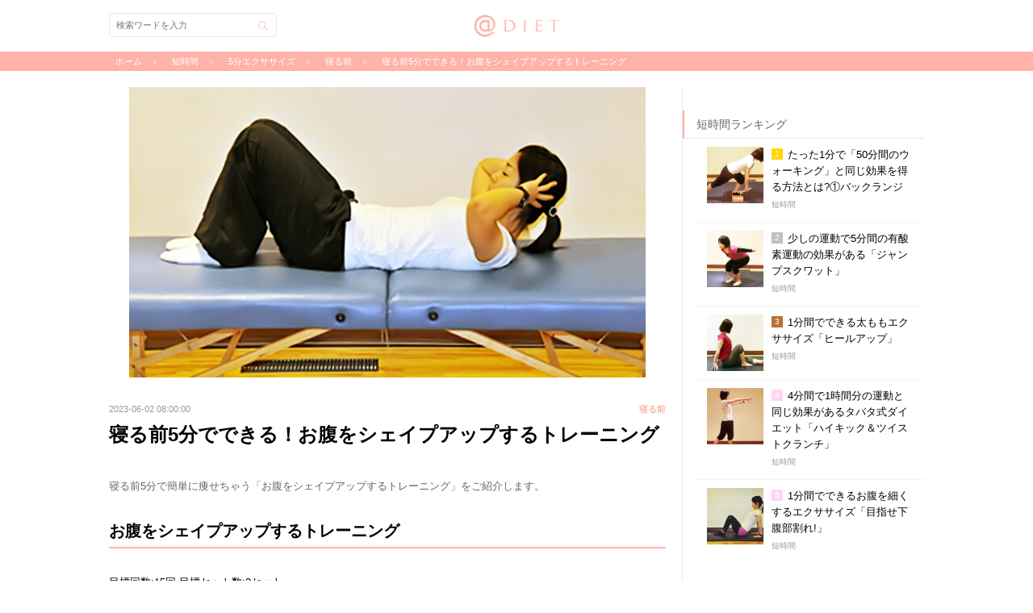

--- FILE ---
content_type: text/html; charset=utf-8
request_url: https://www.diet-mag.jp/columns/679
body_size: 10533
content:
<!DOCTYPE html>
<html lang="ja">
<head prefix="og: http://ogp.me/ns# fb: http://ogp.me/ns/fb# article: http://ogp.me/ns/article#">
  <!-- Google Tag Manager -->
  <script>(function(w,d,s,l,i){w[l]=w[l]||[];w[l].push({'gtm.start':
      new Date().getTime(),event:'gtm.js'});var f=d.getElementsByTagName(s)[0],
      j=d.createElement(s),dl=l!='dataLayer'?'&l='+l:'';j.async=true;j.src=
      'https://www.googletagmanager.com/gtm.js?id='+i+dl;f.parentNode.insertBefore(j,f);
  })(window,document,'script','dataLayer','GTM-NXSMJ7');</script>
  <!-- End Google Tag Manager -->
  <meta charset="utf-8">
        <title>寝る前5分でできる！お腹をシェイプアップするトレーニング | @DIET</title>
    <meta name="description" content="寝る前5分で簡単に痩せちゃう「お腹をシェイプアップするトレーニング」をご紹介します。">
    <meta name="keywords" content="短時間,お腹,ウエスト">
    <meta name="viewport" content="width=device-width, initial-scale=1.0, maximum-scale=1.0"/>
    <meta name="author" content="株式会社エムスタイル">
    <meta name="twitter:card" content="summary_large_image">
    <meta name="twitter:description" content="寝る前5分で簡単に痩せちゃう「お腹をシェイプアップするトレーニング」をご紹介します。">
    <meta name="twitter:domain" content="diet-mag.jp">
    <meta name="twitter:image:src" content="https://s3-ap-northeast-1.amazonaws.com/static.diet-mag.jp/images/u_kantan02d_eyecatch.jpg">
    <meta name="twitter:site" content="@app_diet">
    <meta name="twitter:title" content="寝る前5分でできる！お腹をシェイプアップするトレーニング">
    <meta name="twitter:url" content="https://www.diet-mag.jp/columns/679">

    <meta property="og:locale" content="ja_JP">
    <meta property="fb:app_id" content="HFbf7ryYMTm">
    <meta property="og:type" content="article">
    <meta property="og:description" content="寝る前5分で簡単に痩せちゃう「お腹をシェイプアップするトレーニング」をご紹介します。">
    <meta property="og:title" content="寝る前5分でできる！お腹をシェイプアップするトレーニング">
    <meta property="og:url" content="https://www.diet-mag.jp/columns/679">
    <meta property="og:site_name" content="@DIET">
        <meta property="og:image" content="https://s3-ap-northeast-1.amazonaws.com/static.diet-mag.jp/images/u_kantan02d_eyecatch.jpg">

    <link rel="alternate" type="application/rss+xml" title="＠diet &raquo; Feed" href="https://www.diet-mag.jp/feed.rss">
    <link rel="apple-touch-icon" href="https://s3-ap-northeast-1.amazonaws.com/static.diet-mag.jp/2.0/images/apple-touch-icon.png">
    <link rel="shortcut icon" href="https://s3-ap-northeast-1.amazonaws.com/static.diet-mag.jp/2.0/images/favicon.ico" type="image/x-icon">
    <script src="//code.jquery.com/jquery-1.11.3.min.js"></script>
    <link rel="stylesheet" href="https://s3-ap-northeast-1.amazonaws.com/static.diet-mag.jp/2.0/css/style.css?dummy=1769109101" media="all">
    <!--[if lt IE 9]>
    <script src="http://css3-mediaqueries-js.googlecode.com/svn/trunk/css3-mediaqueries.js"></script>
    <script src="https://s3-ap-northeast-1.amazonaws.com/static.diet-mag.jp/2.0/js/html5shiv.js"></script><![endif]-->

    
</head>

<!-- head & header_app -->
<body class="web">
<!-- Google Tag Manager (noscript) -->
<noscript><iframe src="https://www.googletagmanager.com/ns.html?id=GTM-NXSMJ7"
height="0" width="0" style="display:none;visibility:hidden"></iframe></noscript>
<!-- End Google Tag Manager (noscript) -->

<div id="fb-root"></div>
  <div id="loading"></div>
  <div id="topbanner"><a href="https://itunes.apple.com/jp/app/id720111744"><img src="https://s3-ap-northeast-1.amazonaws.com/static.diet-mag.jp/2.0/images/topbanner.png" alt="ダイエット女子が痩せた魔法のアプリ-@diet"></a></div>
  <nav id="nav" role="navigation" itemscope itemtype="http://schema.org/SiteNavigationElement"></nav>
  <div id="search">
    <div class="search-header"><div id="search-back" class="back"></div>検索</div>
    <form action="../search" id="search-form">
      <span id="btn-search" class="btn-search"></span>
      <input type="text" placeholder="検索ワードを入力" id="search-inp">
    </form>
  </div>

  <div id="wrapper">
    <div id="header" role="banner" itemscope itemtype="http://schema.org/WPHeader"><div class="h-inner">
      <div class="logo"><a href="https://www.diet-mag.jp/">@DIET</a></div>
      <div id="h-menu">メニュー</div>
      <div id="h-search" class="btn-search">検索</div>
    </div></div><!-- #header -->

    
      <div id="breadcrumb">
        <div class="breadcrumb-inner">
          <div itemscope itemtype="http://data-vocabulary.org/Breadcrumb">
            <a href="https://www.diet-mag.jp/" itemprop="url"><span itemprop="title">ホーム</span></a>
          </div>
          <div itemscope itemtype="http://data-vocabulary.org/Breadcrumb">
            <a href="https://www.diet-mag.jp/category/短時間" itemprop="url"><span itemprop="title">短時間</span></a>
          </div>
          
          <div itemscope itemtype="http://data-vocabulary.org/Breadcrumb">
            <a href="https://www.diet-mag.jp/tag/38" itemprop="url">5分エクササイズ</a>
          </div>
          <div itemscope itemtype="http://data-vocabulary.org/Breadcrumb">
            <a href="https://www.diet-mag.jp/tag/158" itemprop="url">寝る前</a>
          </div>
          <div itemscope itemtype="http://data-vocabulary.org/Breadcrumb">
            <a href="https://www.diet-mag.jp/columns/679" itemprop="url"><span itemprop="title">寝る前5分でできる！お腹をシェイプアップするトレーニング</span></a></div>
        </div>
      </div><!-- #breadcrumb -->

    <div id="main" role="main"><!-- head & header_web -->

      <!--dfp tag head内の記述-->
      <script type='text/javascript'>
        var googletag = googletag || {};
        googletag.cmd = googletag.cmd || [];
        (function() {
          var gads = document.createElement('script');
          gads.async = true;
          gads.type = 'text/javascript';
          var useSSL = 'https:' == document.location.protocol;
          gads.src = (useSSL ? 'https:' : 'http:') +
            '//www.googletagservices.com/tag/js/gpt.js';
          var node = document.getElementsByTagName('script')[0];
          node.parentNode.insertBefore(gads, node);
        })();
      </script>
<script src='https://www.googletagservices.com/tag/js/gpt.js' async></script>
<script>
  googletag.cmd.push(function() {
    googletag.defineSlot('/54722563/DIET_aside_eyecatch01', [480, 320], 'div-gpt-ad-1487233821867-0').addService(googletag.pubads());
    googletag.defineSlot('/54722563/DIET_aside_thumb01', [480, 320], 'div-gpt-ad-1487233821867-1').addService(googletag.pubads());
    googletag.defineSlot('/54722563/DIET_aside_thumb02', [480, 320], 'div-gpt-ad-1487233821867-2').addService(googletag.pubads());
    googletag.defineSlot('/54722563/DIET_aside_thumb03', [480, 320], 'div-gpt-ad-1487233821867-3').addService(googletag.pubads());
    googletag.defineSlot('/54722563/DIET_aside_thumb04', [480, 320], 'div-gpt-ad-1487233821867-4').addService(googletag.pubads());
    googletag.defineSlot('/54722563/DIET_aside_eyecatch02', [480, 320], 'div-gpt-ad-1487233821867-5').addService(googletag.pubads());
    googletag.defineSlot('/54722563/DIET_aside_thumb05', [480, 320], 'div-gpt-ad-1487233821867-6').addService(googletag.pubads());
    googletag.defineSlot('/54722563/DIET_aside_thumb06', [480, 320], 'div-gpt-ad-1487233821867-7').addService(googletag.pubads());
    googletag.defineSlot('/54722563/DIET_aside_thumb07', [480, 320], 'div-gpt-ad-1487233821867-8').addService(googletag.pubads());
    googletag.defineSlot('/54722563/DIET_aside_thumb08', [480, 320], 'div-gpt-ad-1487233821867-9').addService(googletag.pubads());
    googletag.defineSlot('/54722563/DIET_aside_eyecatch03', [480, 320], 'div-gpt-ad-1487233821867-10').addService(googletag.pubads());
    googletag.defineSlot('/54722563/DIET_aside_thumb09', [480, 320], 'div-gpt-ad-1487233821867-11').addService(googletag.pubads());
    googletag.defineSlot('/54722563/DIET_aside_thumb10', [480, 320], 'div-gpt-ad-1487233821867-12').addService(googletag.pubads());
    googletag.defineSlot('/54722563/DIET_aside_thumb11', [480, 320], 'div-gpt-ad-1487233821867-13').addService(googletag.pubads());
    googletag.defineSlot('/54722563/DIET_aside_thumb12', [480, 320], 'div-gpt-ad-1487233821867-14').addService(googletag.pubads());
    googletag.defineSlot('/54722563/DIET_aside_eyecatch04', [480, 320], 'div-gpt-ad-1487233821867-15').addService(googletag.pubads());
    googletag.defineSlot('/54722563/DIET_aside_thumb13', [480, 320], 'div-gpt-ad-1487233821867-16').addService(googletag.pubads());
    googletag.defineSlot('/54722563/DIET_aside_thumb14', [480, 320], 'div-gpt-ad-1487233821867-17').addService(googletag.pubads());
    googletag.defineSlot('/54722563/DIET_aside_thumb15', [480, 320], 'div-gpt-ad-1487233821867-18').addService(googletag.pubads());
    googletag.defineSlot('/54722563/DIET_aside_thumb16', [480, 320], 'div-gpt-ad-1487233821867-19').addService(googletag.pubads());
    googletag.defineSlot('/54722563/DIET_read_more', [480, 320], 'div-gpt-ad-1490683554824-0').addService(googletag.pubads());
    googletag.defineSlot('/54722563/DIET_read_more02', [480, 320], 'div-gpt-ad-1495197608580-0').addService(googletag.pubads());
    googletag.defineSlot('/54722563/DIET_read_more03', [480, 320], 'div-gpt-ad-1495197608580-1').addService(googletag.pubads());
  googletag.pubads().enableSingleRequest();
  googletag.enableServices();
  });
</script>
      <!--dfp tag head内の記述ここまで-->


      <div id="column">
        <article id="article" itemscope itemtype="http://schema.org/Article" itemref="author">
          <div id="app-header">


            <div id="app-title">寝る前5分でできる！お腹をシェイプアップするトレーニング</div>
            <a href="app-pop-view://" id="app-back" class="back"></a>
            <a href="favorite:" id="app-fav"></a>
            <a href="sns-share:" id="app-sns" class="sns"></a>
          </div>
          <div id="eyecatch">
            <img src="https://s3-ap-northeast-1.amazonaws.com/static.diet-mag.jp/images/u_kantan02d_eyecatch.jpg" alt="寝る前5分でできる！お腹をシェイプアップするトレーニング">
          </div>
          <div class="data-fav">
            <span id="data">2023-06-02 08:00:00</span>
            <a href="favorite:" id="fav">お気に入り</a>
<a href="https://www.diet-mag.jp/tag/158" id="article-tag">寝る前</a>
          </div>
          <h1 id="title">寝る前5分でできる！お腹をシェイプアップするトレーニング</h1>
          <p id="desc">寝る前5分で簡単に痩せちゃう「お腹をシェイプアップするトレーニング」をご紹介します。</p>
<div id="ad-more-up" class="as-box">
            <div class="f-h2">アナタにおすすめ</div>
<!--
<div id='div-gpt-ad-1490683554824-0'><script>googletag.cmd.push(function() { googletag.display('div-gpt-ad-1490683554824-0'); });</script></div>
<div id='div-gpt-ad-1495197608580-0'><script>googletag.cmd.push(function() { googletag.display('div-gpt-ad-1495197608580-0'); });</script></div>
<div id='div-gpt-ad-1495197608580-1'><script>googletag.cmd.push(function() { googletag.display('div-gpt-ad-1495197608580-1'); });</script></div>
-->
  <script>
    imobile_spot_info = {
      pid: "38823",
      asid: "508639",
      display_area: [{
        num: "3",
        target_element: "#ad-more-up-ul",
        template: "<li><a href=\"{{click_url}}\" target=\"_blank\"><div><div class=\"asb-img\"><img src=\"{{image_url}}\" alt=\"{{title:28}}\"></div><div class=\"asb-txt\"><h3>{{title:28}}</h3><p>{{description:45}}</p><div><span>PR</span></div></div></div></a></li>"
      }]
    };
  </script>
  <script async src="https://spad.i-mobile.co.jp/script/adsnativesp.js?20101001"></script>
  <ul id="ad-more-up-ul"></ul>

</div>

          <div id="more">続きを読む</div>
          <div id="article-cont">

<h2>お腹をシェイプアップするトレーニング</h2>
<p>目標回数:15回 目標セット数:2セット</p>
<p>①ベットに仰向けになり、足幅を腰幅に揃え膝を90度に曲げます。</p>
<img src="https://s3-ap-northeast-1.amazonaws.com/static.diet-mag.jp/images/u_kantan02d_01.jpg" alt="寝る前5分でできる！お腹をシェイプアップするトレーニング-01">
<p>②手を頭の後ろに組み、やや肩甲骨の上の部分がベットから離れるぐらい上背部をカールさせ目線をお腹にした状態がスタートポジションです。</p>
<p>③息を吐きながらゆっくり肩甲骨をベットから引き剥がしさらに上背部をカールさせお腹を縮めましょう。</p>
<img src="https://s3-ap-northeast-1.amazonaws.com/static.diet-mag.jp/images/u_kantan02d_02.jpg" alt="寝る前5分でできる！お腹をシェイプアップするトレーニング-02">
<p>④息を吸いながら肩甲骨が全部つかないところまで上背部をおろします。</p>
<h3>トレーニングのヒント</h3>
<p>反動を使って起き上がろうとすると腰や首を痛めてしまうので注意しましょう。呼吸を止めずに動作を続けておこないましょう。</p>


          </div><!-- #article-cont -->
        </article><!-- #article -->



<!--フルスクリーン-->
<div class="fullscreen">
<div class="fullscreen-back"><span>戻る</span></div>
<a href="https://ref.ad-brix.com/v1/referrallink?ak=246158405&ck=3624813" target="_blank">
<div class="fullscreen-img"><img src="https://s3-ap-northeast-1.amazonaws.com/static.diet-mag.jp/2.0/images/toapp_sp_love.jpg" alt="無料の恋愛コラムアプリ恋愛レシピ"><img src="https://s3-ap-northeast-1.amazonaws.com/static.diet-mag.jp/2.0/images/192x192_love.png" alt="無料の恋愛コラムアプリ恋愛レシピ"></div>
<div class="fullscreen-title">無料の恋愛コラムアプリ『恋愛レシピ』</div>
<div class="fullscreen-point">
<span>POINT</span>
<span>提供：エムスタイル</span>
</div>
<div class="fullscreen-list">
<ul>
<li>男性の心理や本音、セックスに関する話題まで！女性の恋を応援する無料アプリ</li>
<li>通勤通学・就寝前など、手軽に読める恋愛コラムが盛りだくさん！</li>
<li>毎日読むだけで、恋愛に関する男性の本音が全てわかる！？</li>
</ul>
</div>
<div class="fullscreen-more"><span>ストアでインストール</span></div>
</a>
</div>
<script type="text/javascript">
$(function() {
	$(".fullscreen-back span").click(function()  {
		$(".fullscreen").addClass("fullscreen-off");
	});
});
$(function() {
    $(window).scroll(function(ev) {
        var $window = $(ev.currentTarget),
            height = $window.height(),
            scrollTop = $window.scrollTop(),
            documentHeight = $(document).height();
        if (documentHeight === height + scrollTop) {
            $(".fullscreen").addClass("fullscreen-on");
        }
    });
});
</script>
<!--フルスクリーン-->
        <aside id="social-area"><div class="sns-inner">
          <div id="sns-fb">
<script>(function(d,s,id){var js,fjs=d.getElementsByTagName(s)[0];if(d.getElementById(id))return;js=d.createElement(s);js.id=id;js.src="//connect.facebook.net/ja_JP/sdk.js#xfbml=1&version=v2.5";fjs.parentNode.insertBefore(js,fjs)}(document,'script','facebook-jssdk'));</script>
            <div class="sns-img"><img src="https://s3-ap-northeast-1.amazonaws.com/static.diet-mag.jp/images/u_kantan02d_eyecatch.jpg" alt="寝る前5分でできる！お腹をシェイプアップするトレーニング"></div>
            <div class="sns-txt">
              <span class="sns-txt1">この記事が気に入ったら<br>いいね！しよう</span>
              <div class="fb-like" data-href="https://www.facebook.com/atdiet" data-layout="button" data-action="like" data-show-faces="false" data-share="false"></div>
              <span class="sns-txt2">@dietの最新・注目記事をお届けします</span>
            </div>
          </div>
          <div id="sns-twi">
            <a href="https://twitter.com/app_diet" class="twitter-follow-button" data-show-count="false">Follow @app_diet</a>
            <script>!function(d,s,id){var js,fjs=d.getElementsByTagName(s)[0],p=/^http:/.test(d.location)?'http':'https';if(!d.getElementById(id)){js=d.createElement(s);js.id=id;js.src=p+'://platform.twitter.com/widgets.js';fjs.parentNode.insertBefore(js,fjs);}}(document, 'script', 'twitter-wjs');</script>
          </div>
        </div></aside>

      </div><!-- #column -->
<!-- aside_app_ios -->
<!-- aside_app_android -->
<!-- aside_web_ios -->
<!-- aside_web_android -->
<div id="aside" class="mCustomScrollbar" itemscope itemtype="http://schema.org/WPSideBar">
  <div id="atdiet_aside" class="atdiet_aside">
    <div class="ad">
      <ins class="adsbygoogle"style="display:inline-block;width:300px;height:250px"data-ad-client="ca-pub-9210874181520352"data-ad-slot="3162999023"></ins>
      <script>(adsbygoogle = window.adsbygoogle || []).push({});</script>
    </div>

  </div>

  <div id="ranking" class="as-box">
    <div class="as-title">ランキング</div>
    <ul id="rank-all">
      <li><a href="https://www.diet-mag.jp/columns/355"><div>
        <div class="asb-img"><img src="https://s3-ap-northeast-1.amazonaws.com/static.diet-mag.jp/images/thumb/diet_01_71_thumb.jpg" alt="5分で痩せ体質になる!?今すぐ変わるための5ヶ条～痩せやすい体質になるための意識改革～"></div>
        <div class="asb-txt">
          <h3>5分で痩せ体質になる!?今すぐ変わるための5ヶ条～痩せやすい体質になるための意識改革～</h3>
          <p>マインド</p>
        </div>
      </div></a></li>
      <li><a href="https://www.diet-mag.jp/columns/548"><div>
        <div class="asb-img"><img src="https://s3-ap-northeast-1.amazonaws.com/static.diet-mag.jp/images/thumb/diet_01_87_thumb.jpg" alt="食べれば食べるほどキレイになる「夢の食材」ランキング"></div>
        <div class="asb-txt">
          <h3>食べれば食べるほどキレイになる「夢の食材」ランキング</h3>
          <p>食事</p>
        </div>
      </div></a></li>
      <li><a href="https://www.diet-mag.jp/columns/462"><div>
        <div class="asb-img"><img src="https://s3-ap-northeast-1.amazonaws.com/static.diet-mag.jp/images/thumb/u_exe13_01_thumb.jpg" alt="たった1分で「50分間のウォーキング」と同じ効果を得る方法とは?①バックランジ"></div>
        <div class="asb-txt">
          <h3>たった1分で「50分間のウォーキング」と同じ効果を得る方法とは?①バックランジ</h3>
          <p>短時間</p>
        </div>
      </div></a></li>
      <li><a href="https://www.diet-mag.jp/columns/587"><div>
        <div class="asb-img"><img src="https://s3-ap-northeast-1.amazonaws.com/static.diet-mag.jp/images/thumb/u_kantan06c_thumb.jpg" alt="5分で簡単に太ももを細くするエクササイズ"></div>
        <div class="asb-txt">
          <h3>5分で簡単に太ももを細くするエクササイズ</h3>
          <p>部分ヤセ</p>
        </div>
      </div></a></li>
      <li><a href="https://www.diet-mag.jp/columns/580"><div>
        <div class="asb-img"><img src="https://s3-ap-northeast-1.amazonaws.com/static.diet-mag.jp/images/thumb/u_11_08_thumb.jpg" alt="2週間でウエストマイナス2センチ!!骨盤のゆがみを正す方法"></div>
        <div class="asb-txt">
          <h3>2週間でウエストマイナス2センチ!!骨盤のゆがみを正す方法</h3>
          <p>プログラム</p>
        </div>
      </div></a></li>
    </ul>

    <ul id="rank-food">
      <li><a href="https://www.diet-mag.jp/columns/548"><div>
        <div class="asb-img"><img src="https://s3-ap-northeast-1.amazonaws.com/static.diet-mag.jp/images/thumb/diet_01_87_thumb.jpg" alt="食べれば食べるほどキレイになる「夢の食材」ランキング"></div>
        <div class="asb-txt">
          <h3>食べれば食べるほどキレイになる「夢の食材」ランキング</h3>
          <p>食事</p>
        </div>
      </div></a></li>
      <li><a href="https://www.diet-mag.jp/columns/578"><div>
        <div class="asb-img"><img src="https://s3-ap-northeast-1.amazonaws.com/static.diet-mag.jp/images/thumb/diet_01_56_thumb.jpg" alt="食べてないのに太ってしまう人の原因4つのパターン"></div>
        <div class="asb-txt">
          <h3>食べてないのに太ってしまう人の原因4つのパターン</h3>
          <p>食事</p>
        </div>
      </div></a></li>
      <li><a href="https://www.diet-mag.jp/columns/472"><div>
        <div class="asb-img"><img src="https://s3-ap-northeast-1.amazonaws.com/static.diet-mag.jp/images/thumb/diet_01_80_thumb.jpg" alt="今すぐできる太らないための必殺ワザ12個!"></div>
        <div class="asb-txt">
          <h3>今すぐできる太らないための必殺ワザ12個!</h3>
          <p>食事</p>
        </div>
      </div></a></li>
      <li><a href="https://www.diet-mag.jp/columns/588"><div>
        <div class="asb-img"><img src="https://s3-ap-northeast-1.amazonaws.com/static.diet-mag.jp/images/thumb/diet_01_88_thumb.jpg" alt="食べれば食べるほどおブスになる!?避けたい食品・食材辞典"></div>
        <div class="asb-txt">
          <h3>食べれば食べるほどおブスになる!?避けたい食品・食材辞典</h3>
          <p>食事</p>
        </div>
      </div></a></li>
      <li><a href="https://www.diet-mag.jp/columns/555"><div>
        <div class="asb-img"><img src="https://s3-ap-northeast-1.amazonaws.com/static.diet-mag.jp/images/thumb/diet_01_60_thumb.jpg" alt="「生食」であなたのキレイが変わる！酵素を知って綺麗になろう！"></div>
        <div class="asb-txt">
          <h3>「生食」であなたのキレイが変わる！酵素を知って綺麗になろう！</h3>
          <p>食事</p>
        </div>
      </div></a></li>
    </ul>

    <ul id="rank-rawfood">
      <li><a href="https://www.diet-mag.jp/columns/575"><div>
        <div class="asb-img"><img src="https://s3-ap-northeast-1.amazonaws.com/static.diet-mag.jp/images/thumb/sadakane_food_raw06_thumb.jpg" alt="ローフード＋玄米菜食＝デトックスダイエット"></div>
        <div class="asb-txt">
          <h3>ローフード＋玄米菜食＝デトックスダイエット</h3>
          <p>ローフード</p>
        </div>
      </div></a></li>
      <li><a href="https://www.diet-mag.jp/columns/563"><div>
        <div class="asb-img"><img src="https://s3-ap-northeast-1.amazonaws.com/static.diet-mag.jp/images/thumb/sadakane_food_macro04_thumb.jpg" alt="おうちでつくるマクロビ"></div>
        <div class="asb-txt">
          <h3>おうちでつくるマクロビ</h3>
          <p>ローフード</p>
        </div>
      </div></a></li>
      <li><a href="https://www.diet-mag.jp/columns/582"><div>
        <div class="asb-img"><img src="https://s3-ap-northeast-1.amazonaws.com/static.diet-mag.jp/images/thumb/sadakane_food_raw18_thumb.jpg" alt="コンビニ弁当の食べ分け術「梅ひじき蕎麦」"></div>
        <div class="asb-txt">
          <h3>コンビニ弁当の食べ分け術「梅ひじき蕎麦」</h3>
          <p>ローフード</p>
        </div>
      </div></a></li>
      <li><a href="https://www.diet-mag.jp/columns/529"><div>
        <div class="asb-img"><img src="https://s3-ap-northeast-1.amazonaws.com/static.diet-mag.jp/images/thumb/sadakane_food_macro03_thumb.jpg" alt="おむすびで楽しくダイエット！コンビニおむすびでもできる！"></div>
        <div class="asb-txt">
          <h3>おむすびで楽しくダイエット！コンビニおむすびでもできる！</h3>
          <p>ローフード</p>
        </div>
      </div></a></li>
      <li><a href="https://www.diet-mag.jp/columns/317"><div>
        <div class="asb-img"><img src="https://s3-ap-northeast-1.amazonaws.com/static.diet-mag.jp/images/thumb/sadakane_food_raw02_thumb.jpg" alt="ダイエットとはデトックスすること！生野菜でデトックスしよう！"></div>
        <div class="asb-txt">
          <h3>ダイエットとはデトックスすること！生野菜でデトックスしよう！</h3>
          <p>ローフード</p>
        </div>
      </div></a></li>
    </ul>

    <ul id="rank-recipe">
      <li><a href="https://www.diet-mag.jp/columns/477"><div>
        <div class="asb-img"><img src="https://s3-ap-northeast-1.amazonaws.com/static.diet-mag.jp/images/thumb/diet_recipe01_06_thumb.jpg" alt="コラーゲンUPで潤う肌をKeep! 鶏手羽先のシンプルレシピ"></div>
        <div class="asb-txt">
          <h3>コラーゲンUPで潤う肌をKeep! 鶏手羽先のシンプルレシピ</h3>
          <p>レシピ</p>
        </div>
      </div></a></li>
      <li><a href="https://www.diet-mag.jp/columns/499"><div>
        <div class="asb-img"><img src="https://s3-ap-northeast-1.amazonaws.com/static.diet-mag.jp/images/thumb/diet_recipe01_17_thumb.jpg" alt="きのこと緑黄色野菜の温サラダ「カプレーゼ仕立て」"></div>
        <div class="asb-txt">
          <h3>きのこと緑黄色野菜の温サラダ「カプレーゼ仕立て」</h3>
          <p>レシピ</p>
        </div>
      </div></a></li>
      <li><a href="https://www.diet-mag.jp/columns/521"><div>
        <div class="asb-img"><img src="https://s3-ap-northeast-1.amazonaws.com/static.diet-mag.jp/images/thumb/diet_recipe01_07_thumb.jpg" alt="マッシュルームとベーコンの簡単グリルでビタミンDで歯や骨を丈夫に！"></div>
        <div class="asb-txt">
          <h3>マッシュルームとベーコンの簡単グリルでビタミンDで歯や骨を丈夫に！</h3>
          <p>レシピ</p>
        </div>
      </div></a></li>
      <li><a href="https://www.diet-mag.jp/columns/392"><div>
        <div class="asb-img"><img src="https://s3-ap-northeast-1.amazonaws.com/static.diet-mag.jp/images/thumb/diet_recipe01_16_thumb.jpg" alt="簡単にできるダイエットレシピ「きのこと山芋のさっぱりサラダ」"></div>
        <div class="asb-txt">
          <h3>簡単にできるダイエットレシピ「きのこと山芋のさっぱりサラダ」</h3>
          <p>レシピ</p>
        </div>
      </div></a></li>
      <li><a href="https://www.diet-mag.jp/columns/549"><div>
        <div class="asb-img"><img src="https://s3-ap-northeast-1.amazonaws.com/static.diet-mag.jp/images/thumb/diet_recipe01_08_thumb.jpg" alt="コレステロールを抑える簡単ダイエットレシピ！「セリとロースハムのゆずこしょう和え」"></div>
        <div class="asb-txt">
          <h3>コレステロールを抑える簡単ダイエットレシピ！「セリとロースハムのゆずこしょう和え」</h3>
          <p>レシピ</p>
        </div>
      </div></a></li>
    </ul>

    <ul id="rank-program">
      <li><a href="https://www.diet-mag.jp/columns/580"><div>
        <div class="asb-img"><img src="https://s3-ap-northeast-1.amazonaws.com/static.diet-mag.jp/images/thumb/u_11_08_thumb.jpg" alt="2週間でウエストマイナス2センチ!!骨盤のゆがみを正す方法"></div>
        <div class="asb-txt">
          <h3>2週間でウエストマイナス2センチ!!骨盤のゆがみを正す方法</h3>
          <p>プログラム</p>
        </div>
      </div></a></li>
      <li><a href="https://www.diet-mag.jp/columns/543"><div>
        <div class="asb-img"><img src="https://s3-ap-northeast-1.amazonaws.com/static.diet-mag.jp/images/thumb/u_11_09_thumb.jpg" alt="1か月で痩せ体質を作るためのストレッチ！"></div>
        <div class="asb-txt">
          <h3>1か月で痩せ体質を作るためのストレッチ！</h3>
          <p>プログラム</p>
        </div>
      </div></a></li>
      <li><a href="https://www.diet-mag.jp/columns/481"><div>
        <div class="asb-img"><img src="https://s3-ap-northeast-1.amazonaws.com/static.diet-mag.jp/images/thumb/u_program01_thumb.jpg" alt="本気女子だけが挑戦★女の子的肉体改造 基礎知識"></div>
        <div class="asb-txt">
          <h3>本気女子だけが挑戦★女の子的肉体改造 基礎知識</h3>
          <p>プログラム</p>
        </div>
      </div></a></li>
      <li><a href="https://www.diet-mag.jp/columns/473"><div>
        <div class="asb-img"><img src="https://s3-ap-northeast-1.amazonaws.com/static.diet-mag.jp/images/thumb/diet_program03_thumb.jpg" alt="3ヶ月で痩せるためのダイエットプログラム【導入編】"></div>
        <div class="asb-txt">
          <h3>3ヶ月で痩せるためのダイエットプログラム【導入編】</h3>
          <p>プログラム</p>
        </div>
      </div></a></li>
      <li><a href="https://www.diet-mag.jp/columns/431"><div>
        <div class="asb-img"><img src="https://s3-ap-northeast-1.amazonaws.com/static.diet-mag.jp/images/thumb/u_2week02_02_thumb.jpg" alt="1ヶ月で作る美脚メイキングプログラム「太もも美脚ストレッチ」"></div>
        <div class="asb-txt">
          <h3>1ヶ月で作る美脚メイキングプログラム「太もも美脚ストレッチ」</h3>
          <p>プログラム</p>
        </div>
      </div></a></li>
    </ul>

    <ul id="rank-shorttime">
      <li><a href="https://www.diet-mag.jp/columns/462"><div>
        <div class="asb-img"><img src="https://s3-ap-northeast-1.amazonaws.com/static.diet-mag.jp/images/thumb/u_exe13_01_thumb.jpg" alt="たった1分で「50分間のウォーキング」と同じ効果を得る方法とは?①バックランジ"></div>
        <div class="asb-txt">
          <h3>たった1分で「50分間のウォーキング」と同じ効果を得る方法とは?①バックランジ</h3>
          <p>短時間</p>
        </div>
      </div></a></li>
      <li><a href="https://www.diet-mag.jp/columns/511"><div>
        <div class="asb-img"><img src="https://s3-ap-northeast-1.amazonaws.com/static.diet-mag.jp/images/thumb/u_exe15_01_thumb.jpg" alt="少しの運動で5分間の有酸素運動の効果がある「ジャンプスクワット」"></div>
        <div class="asb-txt">
          <h3>少しの運動で5分間の有酸素運動の効果がある「ジャンプスクワット」</h3>
          <p>短時間</p>
        </div>
      </div></a></li>
      <li><a href="https://www.diet-mag.jp/columns/528"><div>
        <div class="asb-img"><img src="https://s3-ap-northeast-1.amazonaws.com/static.diet-mag.jp/images/thumb/u_1min01_18_thumb.jpg" alt="1分間でできる太ももエクササイズ「ヒールアップ」"></div>
        <div class="asb-txt">
          <h3>1分間でできる太ももエクササイズ「ヒールアップ」</h3>
          <p>短時間</p>
        </div>
      </div></a></li>
      <li><a href="https://www.diet-mag.jp/columns/570"><div>
        <div class="asb-img"><img src="https://s3-ap-northeast-1.amazonaws.com/static.diet-mag.jp/images/thumb/u_exe17_01_thumb.jpg" alt="4分間で1時間分の運動と同じ効果があるタバタ式ダイエット「ハイキック＆ツイストクランチ」"></div>
        <div class="asb-txt">
          <h3>4分間で1時間分の運動と同じ効果があるタバタ式ダイエット「ハイキック＆ツイストクランチ」</h3>
          <p>短時間</p>
        </div>
      </div></a></li>
      <li><a href="https://www.diet-mag.jp/columns/321"><div>
        <div class="asb-img"><img src="https://s3-ap-northeast-1.amazonaws.com/static.diet-mag.jp/images/thumb/u_1min01_12_thumb.jpg" alt="1分間でできるお腹を細くするエクササイズ「目指せ下腹部割れ!」"></div>
        <div class="asb-txt">
          <h3>1分間でできるお腹を細くするエクササイズ「目指せ下腹部割れ!」</h3>
          <p>短時間</p>
        </div>
      </div></a></li>
    </ul>

    <ul id="rank-spotreduction">
      <li><a href="https://www.diet-mag.jp/columns/587"><div>
        <div class="asb-img"><img src="https://s3-ap-northeast-1.amazonaws.com/static.diet-mag.jp/images/thumb/u_kantan06c_thumb.jpg" alt="5分で簡単に太ももを細くするエクササイズ"></div>
        <div class="asb-txt">
          <h3>5分で簡単に太ももを細くするエクササイズ</h3>
          <p>部分ヤセ</p>
        </div>
      </div></a></li>
      <li><a href="https://www.diet-mag.jp/columns/574"><div>
        <div class="asb-img"><img src="https://s3-ap-northeast-1.amazonaws.com/static.diet-mag.jp/images/thumb/u_mukumi01_02_thumb.jpg" alt="立ったままで出来る!むくみさよならエクササイズ「ヒップフレクション」"></div>
        <div class="asb-txt">
          <h3>立ったままで出来る!むくみさよならエクササイズ「ヒップフレクション」</h3>
          <p>部分ヤセ</p>
        </div>
      </div></a></li>
      <li><a href="https://www.diet-mag.jp/columns/554"><div>
        <div class="asb-img"><img src="https://s3-ap-northeast-1.amazonaws.com/static.diet-mag.jp/images/thumb/tanaka_walk_aruki03_thumb.jpg" alt="歩いて痩せる!歩くときの正しい姿勢について"></div>
        <div class="asb-txt">
          <h3>歩いて痩せる!歩くときの正しい姿勢について</h3>
          <p>部分ヤセ</p>
        </div>
      </div></a></li>
      <li><a href="https://www.diet-mag.jp/columns/550"><div>
        <div class="asb-img"><img src="https://s3-ap-northeast-1.amazonaws.com/static.diet-mag.jp/images/thumb/u_parts01_01_thumb.jpg" alt="体が硬いと太る!?痩せたい人へのパーツ別ストレッチ！肩甲骨周りを柔らかくしよう!「スパインストレッチ」"></div>
        <div class="asb-txt">
          <h3>体が硬いと太る!?痩せたい人へのパーツ別ストレッチ！肩甲骨周りを柔らかくしよう!「スパインストレッチ」</h3>
          <p>部分ヤセ</p>
        </div>
      </div></a></li>
      <li><a href="https://www.diet-mag.jp/columns/514"><div>
        <div class="asb-img"><img src="https://s3-ap-northeast-1.amazonaws.com/static.diet-mag.jp/images/thumb/u_kotsuban01_01_thumb.jpg" alt="自分でできる骨盤ダイエット「ヒップオープナー」で骨盤を整える"></div>
        <div class="asb-txt">
          <h3>自分でできる骨盤ダイエット「ヒップオープナー」で骨盤を整える</h3>
          <p>部分ヤセ</p>
        </div>
      </div></a></li>
    </ul>

    <ul id="rank-massage">
      <li><a href="https://www.diet-mag.jp/columns/556"><div>
        <div class="asb-img"><img src="https://s3-ap-northeast-1.amazonaws.com/static.diet-mag.jp/images/thumb/tamashiro_massage_05_waist_05_thumb.jpg" alt="お腹と腰周りをマッサージして老廃物を流そう！"></div>
        <div class="asb-txt">
          <h3>お腹と腰周りをマッサージして老廃物を流そう！</h3>
          <p>マッサージ</p>
        </div>
      </div></a></li>
      <li><a href="https://www.diet-mag.jp/columns/460"><div>
        <div class="asb-img"><img src="https://s3-ap-northeast-1.amazonaws.com/static.diet-mag.jp/images/thumb/tamashiro_massage_bikyaku_thumb.jpg" alt="美脚になれる簡単リンパマッサージ"></div>
        <div class="asb-txt">
          <h3>美脚になれる簡単リンパマッサージ</h3>
          <p>マッサージ</p>
        </div>
      </div></a></li>
      <li><a href="https://www.diet-mag.jp/columns/547"><div>
        <div class="asb-img"><img src="https://s3-ap-northeast-1.amazonaws.com/static.diet-mag.jp/images/thumb/tamashiro_massage_05_waist_04_thumb.jpg" alt="便秘解消にも効果的！下腹マッサージのやり方"></div>
        <div class="asb-txt">
          <h3>便秘解消にも効果的！下腹マッサージのやり方</h3>
          <p>マッサージ</p>
        </div>
      </div></a></li>
      <li><a href="https://www.diet-mag.jp/columns/479"><div>
        <div class="asb-img"><img src="https://s3-ap-northeast-1.amazonaws.com/static.diet-mag.jp/images/thumb/tamashiro_massage_05_waist_03_thumb.jpg" alt="冷えているほど痩せにくい？マッサージで腰周りの冷えを解消！"></div>
        <div class="asb-txt">
          <h3>冷えているほど痩せにくい？マッサージで腰周りの冷えを解消！</h3>
          <p>マッサージ</p>
        </div>
      </div></a></li>
      <li><a href="https://www.diet-mag.jp/columns/387"><div>
        <div class="asb-img"><img src="https://s3-ap-northeast-1.amazonaws.com/static.diet-mag.jp/images/thumb/tamashiro_massage_06_hip_01_thumb.jpg" alt="お尻のヒップアップ＆たるみ予防マッサージ"></div>
        <div class="asb-txt">
          <h3>お尻のヒップアップ＆たるみ予防マッサージ</h3>
          <p>マッサージ</p>
        </div>
      </div></a></li>
    </ul>

    <ul id="rank-mind">
      <li><a href="https://www.diet-mag.jp/columns/355"><div>
        <div class="asb-img"><img src="https://s3-ap-northeast-1.amazonaws.com/static.diet-mag.jp/images/thumb/diet_01_71_thumb.jpg" alt="5分で痩せ体質になる!?今すぐ変わるための5ヶ条～痩せやすい体質になるための意識改革～"></div>
        <div class="asb-txt">
          <h3>5分で痩せ体質になる!?今すぐ変わるための5ヶ条～痩せやすい体質になるための意識改革～</h3>
          <p>マインド</p>
        </div>
      </div></a></li>
      <li><a href="https://www.diet-mag.jp/columns/480"><div>
        <div class="asb-img"><img src="https://s3-ap-northeast-1.amazonaws.com/static.diet-mag.jp/images/thumb/diet_01_85_thumb.jpg" alt="アナタは気づいていないおデブ習慣4パターン"></div>
        <div class="asb-txt">
          <h3>アナタは気づいていないおデブ習慣4パターン</h3>
          <p>マインド</p>
        </div>
      </div></a></li>
      <li><a href="https://www.diet-mag.jp/columns/331"><div>
        <div class="asb-img"><img src="https://s3-ap-northeast-1.amazonaws.com/static.diet-mag.jp/images/thumb/diet_01_67_thumb.jpg" alt="ダイエット成功者が絶対にやらなかったこと5パターン"></div>
        <div class="asb-txt">
          <h3>ダイエット成功者が絶対にやらなかったこと5パターン</h3>
          <p>マインド</p>
        </div>
      </div></a></li>
      <li><a href="https://www.diet-mag.jp/columns/378"><div>
        <div class="asb-img"><img src="https://s3-ap-northeast-1.amazonaws.com/static.diet-mag.jp/images/thumb/diet_01_74_thumb.jpg" alt="ダイエット成功後にやってしまいがちな3つのNG習慣"></div>
        <div class="asb-txt">
          <h3>ダイエット成功後にやってしまいがちな3つのNG習慣</h3>
          <p>マインド</p>
        </div>
      </div></a></li>
      <li><a href="https://www.diet-mag.jp/columns/468"><div>
        <div class="asb-img"><img src="https://s3-ap-northeast-1.amazonaws.com/static.diet-mag.jp/images/thumb/yoshinaga_voice04_thumb.jpg" alt="ダイエットに効果的な時間帯って何時頃なの？"></div>
        <div class="asb-txt">
          <h3>ダイエットに効果的な時間帯って何時頃なの？</h3>
          <p>マインド</p>
        </div>
      </div></a></li>
    </ul>

    <ul id="rank-while">
      <li><a href="https://www.diet-mag.jp/columns/405"><div>
        <div class="asb-img"><img src="https://s3-ap-northeast-1.amazonaws.com/static.diet-mag.jp/images/thumb/yasuoka_nagara_11_thumb.jpg" alt="デスクワークにおすすめ！椅子に座りながらできるダイエット"></div>
        <div class="asb-txt">
          <h3>デスクワークにおすすめ！椅子に座りながらできるダイエット</h3>
          <p>ながら</p>
        </div>
      </div></a></li>
      <li><a href="https://www.diet-mag.jp/columns/336"><div>
        <div class="asb-img"><img src="https://s3-ap-northeast-1.amazonaws.com/static.diet-mag.jp/images/thumb/u_nagara01_06_thumb.jpg" alt="テレビを見ながら座ってできるお腹のダイエット"></div>
        <div class="asb-txt">
          <h3>テレビを見ながら座ってできるお腹のダイエット</h3>
          <p>ながら</p>
        </div>
      </div></a></li>
      <li><a href="https://www.diet-mag.jp/columns/335"><div>
        <div class="asb-img"><img src="https://s3-ap-northeast-1.amazonaws.com/static.diet-mag.jp/images/thumb/u_nagara01_05_thumb.jpg" alt="テレビを見ながら座ってできる背中のダイエット"></div>
        <div class="asb-txt">
          <h3>テレビを見ながら座ってできる背中のダイエット</h3>
          <p>ながら</p>
        </div>
      </div></a></li>
      <li><a href="https://www.diet-mag.jp/columns/388"><div>
        <div class="asb-img"><img src="https://s3-ap-northeast-1.amazonaws.com/static.diet-mag.jp/images/thumb/yasuoka_nagara_08_thumb.jpg" alt="家事しながらできるダイエット！食事が終わったらすぐに食器を洗おう！"></div>
        <div class="asb-txt">
          <h3>家事しながらできるダイエット！食事が終わったらすぐに食器を洗おう！</h3>
          <p>ながら</p>
        </div>
      </div></a></li>
      <li><a href="https://www.diet-mag.jp/columns/566"><div>
        <div class="asb-img"><img src="https://s3-ap-northeast-1.amazonaws.com/static.diet-mag.jp/images/thumb/u_nagara01_11_thumb.jpg" alt="掃除中にできる！ハタキをかけながらの二の腕ダイエット"></div>
        <div class="asb-txt">
          <h3>掃除中にできる！ハタキをかけながらの二の腕ダイエット</h3>
          <p>ながら</p>
        </div>
      </div></a></li>
    </ul>

    <ul id="rank-faqs">
      <li><a href="https://www.diet-mag.jp/columns/285"><div>
        <div class="asb-img"><img src="https://s3-ap-northeast-1.amazonaws.com/static.diet-mag.jp/qa_thumb.png" alt="短期間で効果を出したい時は何をすればいいですか? "></div>
        <div class="asb-txt">
          <h3>短期間で効果を出したい時は何をすればいいですか? </h3>
　　　　　　　　<p>お悩み</p>
        </div>
      </div></a></li>
      <li><a href="https://www.diet-mag.jp/columns/288"><div>
        <div class="asb-img"><img src="https://s3-ap-northeast-1.amazonaws.com/static.diet-mag.jp/qa_thumb.png" alt="生活スタイルは変わっていないのに体重が増えました…"></div>
        <div class="asb-txt">
          <h3>生活スタイルは変わっていないのに体重が増えました…</h3>
　　　　　　　　<p>お悩み</p>
        </div>
      </div></a></li>
      <li><a href="https://www.diet-mag.jp/columns/277"><div>
        <div class="asb-img"><img src="https://s3-ap-northeast-1.amazonaws.com/static.diet-mag.jp/qa_thumb.png" alt="簡単で毎日続けられるおすすめのﾀﾞｲｴｯﾄはある?"></div>
        <div class="asb-txt">
          <h3>簡単で毎日続けられるおすすめのﾀﾞｲｴｯﾄはある?</h3>
　　　　　　　　<p>お悩み</p>
        </div>
      </div></a></li>
      <li><a href="https://www.diet-mag.jp/columns/250"><div>
        <div class="asb-img"><img src="https://s3-ap-northeast-1.amazonaws.com/static.diet-mag.jp/qa_thumb.png" alt="どうしたら簡単に代謝を上げられるでしょうか?"></div>
        <div class="asb-txt">
          <h3>どうしたら簡単に代謝を上げられるでしょうか?</h3>
　　　　　　　　<p>お悩み</p>
        </div>
      </div></a></li>
      <li><a href="https://www.diet-mag.jp/columns/216"><div>
        <div class="asb-img"><img src="https://s3-ap-northeast-1.amazonaws.com/static.diet-mag.jp/qa_thumb.png" alt="体重を減らすには食事を減らすのが一番？"></div>
        <div class="asb-txt">
          <h3>体重を減らすには食事を減らすのが一番？</h3>
　　　　　　　　<p>お悩み</p>
        </div>
      </div></a></li>
    </ul>
  </div>

<div id="tag" class="as-box"><h2 class="as-title">注目のワード</h2><ul><li><a href="/tag/158">寝る前</a></li></ul></div>

  <div class="ad">
    <ins class="adsbygoogle"style="display:inline-block;width:300px;height:250px"data-ad-client="ca-pub-9210874181520352"data-ad-slot="9548099428"></ins>
    <script>(adsbygoogle = window.adsbygoogle || []).push({});</script>
  </div>
</div><!-- aside_web_pc -->

    </div><!-- #main -->

    <a href="#" id="totop"></a>

    <div class="toappsp">
      <div class="toappsp-img">
        <img src="https://s3-ap-northeast-1.amazonaws.com/static.diet-mag.jp/2.0/images/toapp_sp.jpg" alt="ダイエット記事を毎日無料で配信！">
        <img src="https://s3-ap-northeast-1.amazonaws.com/static.diet-mag.jp/2.0/images/192x192.png" alt="@diet" class="toappsp-icon">
      </div>
      <div class="toappsp-txt">
        <p class="toappsp-txt1">アプリで@DIETがもっと快適に</p>
        <p class="toappsp-txt2">通勤通学・お昼休憩・就寝前など、ちょっとした時間に読めるダイエット記事盛りだくさん！1日1分読むだけで驚異のモテスリム体型はあなたのもの！</p>
      </div>
      <a href="https://itunes.apple.com/us/app/id720111744" class="toappsp-btn toappsp-btn-ios" target="_blank">ストアでインストール</a>
      <a href="market://details?id=jp.co.mstyle.at_diet" class="toappsp-btn toappsp-btn-android" target="_blank">ストアでインストール</a>
    </div>
    <div class="toapppc">
      <div class="toapppc-inner">
        <div class="toapppc-img"><img src="https://s3-ap-northeast-1.amazonaws.com/static.diet-mag.jp/2.0/images/toapp_pc.png" alt="ダイエット記事を毎日無料で配信！"></div>
        <div class="toapppc-txt">
          <p class="toapppc-txt1">アプリで@DIETがもっと快適に</p>
          <p class="toapppc-txt2">通勤通学・お昼休憩・就寝前など、ちょっとした時間に読めるダイエット記事盛りだくさん！<br>1日1分読むだけで驚異のモテスリム体型はあなたのもの！</p>
          <div class="toapppc-btns">
            <a href="https://itunes.apple.com/jp/app/id720111744" target="_blank"><img src="https://s3-ap-northeast-1.amazonaws.com/static.diet-mag.jp/2.0/images/store_ios.png" alt="Download on the App Store"></a>
            <a href="https://play.google.com/store/apps/details?id=jp.co.mstyle.at_diet" target="_blank"><img src="https://s3-ap-northeast-1.amazonaws.com/static.diet-mag.jp/2.0/images/store_android.png" alt="GET IT ON Google Play"></a>
          </div>
        </div>
      </div>
    </div>

    <div id="footer" role="contentinfo" itemscope itemtype="http://schema.org/WPFooter"><div class="f-inner">
      <div class="category-outer">
        <div class="as-title">カテゴリ</div>
        <ul class="category">
          <li><a href="https://www.diet-mag.jp/" class="cat-menu cat-home">ホーム</a>
          </li><li><a href="https://www.diet-mag.jp/category/食事" class="cat-menu cat-food">食事</a>
          </li><li><a href="https://www.diet-mag.jp/category/レシピ" class="cat-menu cat-recipe">レシピ</a>
          </li><li><a href="https://www.diet-mag.jp/category/プログラム" class="cat-menu cat-program">プログラム</a>
          </li><li><a href="https://www.diet-mag.jp/category/短時間" class="cat-menu cat-shorttime">短時間</a>
          </li><li><a href="https://www.diet-mag.jp/category/部分ヤセ" class="cat-menu cat-spotreduction">部分ヤセ</a>
          </li><li><a href="https://www.diet-mag.jp/category/マッサージ" class="cat-menu cat-massage">マッサージ</a>
          </li><li><a href="https://www.diet-mag.jp/category/マインド" class="cat-menu cat-mind">マインド</a>
          </li><li><a href="https://www.diet-mag.jp/category/ながら" class="cat-menu cat-while">ながら</a>
          </li><li><a href="https://www.diet-mag.jp/category/お悩み" class="cat-menu cat-faqs">お悩み</a>
          </li>
        </ul>
      </div>

<a href="https://app.adjust.com/6bv835w?campaign=02" target="_blank" style="padding: 16px 8px 0"><img src="https://s3-ap-northeast-1.amazonaws.com/static.diet-mag.jp/images/nkdn_32050_0925_ft_a238_01.jpg" alt=""></a>

      <ul class="f-menu">
        <li><a href="https://www.diet-mag.jp/sitemap">サイトマップ</a></li>
        <li><a href="https://www.diet-mag.jp/tag">キーワード一覧</a></li>
<!--
        <li><a href="https://www.diet-mag.jp/ranking">ランキング</a></li>
-->
        <li><a href="http://www.m-style.ch/" target="_blank">運営会社</a></li>
        <li><a href="https://www.diet-mag.jp/privacy">プライバシーポリシー</a></li>
        <li><a href="https://www.diet-mag.jp/contact">お問い合わせ</a></li>
      </ul>
      <p class="logo"><a href="https://www.diet-mag.jp/">@DIET</a></p>
      <p class="f-copy">© M-style, Inc. All Right Reseaved.</p>
    </div></div><!-- #footer -->
  </div><!-- #wrapper -->
  <script src="https://s3-ap-northeast-1.amazonaws.com/static.diet-mag.jp/2.0/js/js.cookie.js"></script>
  <script src='https://s3-ap-northeast-1.amazonaws.com/static.diet-mag.jp/2.0/js/jquery.iframetracker.js'></script>

  <script src="https://s3-ap-northeast-1.amazonaws.com/static.diet-mag.jp/2.0/js/js.js"></script>
</body></html><!-- footer -->